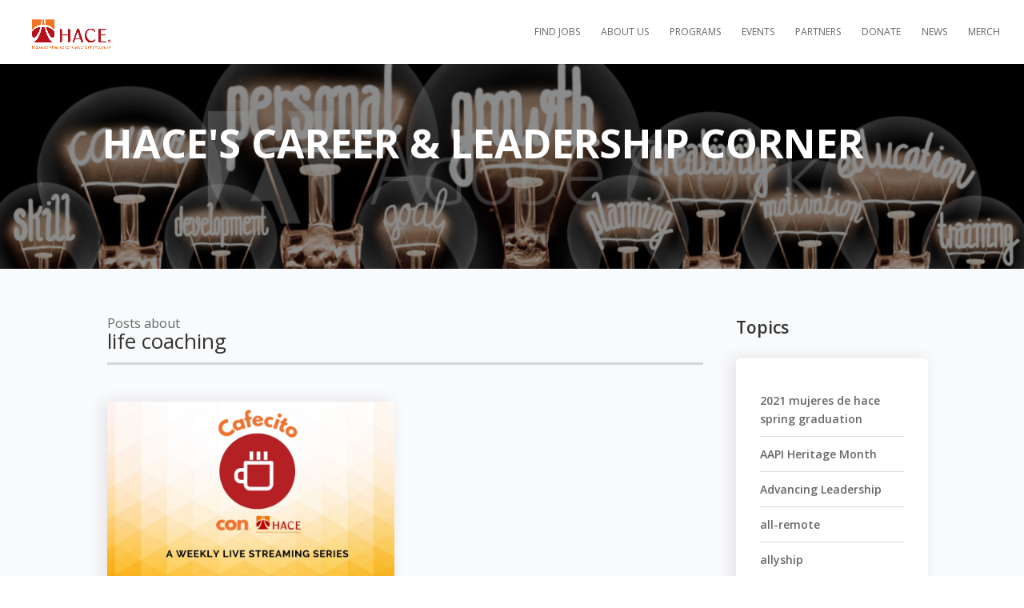

--- FILE ---
content_type: text/html; charset=UTF-8
request_url: https://info.haceonline.org/tag/life-coaching
body_size: 6825
content:
<!doctype html><html lang="en"><head>
    <meta charset="utf-8">
    <title>HACE Insights | life coaching</title>
    <link rel="shortcut icon" href="https://info.haceonline.org/hubfs/HACE%20Profile%20Logo-2.jpg">
    <meta name="description" content="life coaching | Enhance your career, get hired and become a leader with the help of HACE! ">
    
    
    
    
    
    
    <meta name="viewport" content="width=device-width, initial-scale=1">

    <script src="/hs/hsstatic/jquery-libs/static-1.4/jquery/jquery-1.11.2.js"></script>
<script>hsjQuery = window['jQuery'];</script>
    <meta property="og:description" content="life coaching | Enhance your career, get hired and become a leader with the help of HACE! ">
    <meta property="og:title" content="HACE Insights | life coaching">
    <meta name="twitter:description" content="life coaching | Enhance your career, get hired and become a leader with the help of HACE! ">
    <meta name="twitter:title" content="HACE Insights | life coaching">

    

    
    <style>
a.cta_button{-moz-box-sizing:content-box !important;-webkit-box-sizing:content-box !important;box-sizing:content-box !important;vertical-align:middle}.hs-breadcrumb-menu{list-style-type:none;margin:0px 0px 0px 0px;padding:0px 0px 0px 0px}.hs-breadcrumb-menu-item{float:left;padding:10px 0px 10px 10px}.hs-breadcrumb-menu-divider:before{content:'›';padding-left:10px}.hs-featured-image-link{border:0}.hs-featured-image{float:right;margin:0 0 20px 20px;max-width:50%}@media (max-width: 568px){.hs-featured-image{float:none;margin:0;width:100%;max-width:100%}}.hs-screen-reader-text{clip:rect(1px, 1px, 1px, 1px);height:1px;overflow:hidden;position:absolute !important;width:1px}
</style>

<link rel="stylesheet" href="https://info.haceonline.org/hubfs/hub_generated/template_assets/1/47783575599/1741275320900/template_layout.min.css">
<link rel="stylesheet" href="https://info.haceonline.org/hubfs/hub_generated/template_assets/1/47783611242/1741275321908/template_main.min.css">
<link rel="stylesheet" href="https://fonts.googleapis.com/css?family=Open+Sans:300,300italic,regular,italic,600,600italic,700,700italic,800,800italic&amp;subset=latin,latin-ext&amp;display=swap">
<link rel="stylesheet" href="https://info.haceonline.org/hubfs/hub_generated/template_assets/1/47784029814/1741275326489/template_theme-overrides.min.css">
<link rel="stylesheet" href="https://info.haceonline.org/hubfs/hub_generated/module_assets/1/47865497730/1741301716693/module_Blog_Banner.min.css">
<link rel="stylesheet" href="/hs/hsstatic/AsyncSupport/static-1.501/sass/rss_post_listing.css">
    

    
<!--  Added by GoogleAnalytics4 integration -->
<script>
var _hsp = window._hsp = window._hsp || [];
window.dataLayer = window.dataLayer || [];
function gtag(){dataLayer.push(arguments);}

var useGoogleConsentModeV2 = true;
var waitForUpdateMillis = 1000;


if (!window._hsGoogleConsentRunOnce) {
  window._hsGoogleConsentRunOnce = true;

  gtag('consent', 'default', {
    'ad_storage': 'denied',
    'analytics_storage': 'denied',
    'ad_user_data': 'denied',
    'ad_personalization': 'denied',
    'wait_for_update': waitForUpdateMillis
  });

  if (useGoogleConsentModeV2) {
    _hsp.push(['useGoogleConsentModeV2'])
  } else {
    _hsp.push(['addPrivacyConsentListener', function(consent){
      var hasAnalyticsConsent = consent && (consent.allowed || (consent.categories && consent.categories.analytics));
      var hasAdsConsent = consent && (consent.allowed || (consent.categories && consent.categories.advertisement));

      gtag('consent', 'update', {
        'ad_storage': hasAdsConsent ? 'granted' : 'denied',
        'analytics_storage': hasAnalyticsConsent ? 'granted' : 'denied',
        'ad_user_data': hasAdsConsent ? 'granted' : 'denied',
        'ad_personalization': hasAdsConsent ? 'granted' : 'denied'
      });
    }]);
  }
}

gtag('js', new Date());
gtag('set', 'developer_id.dZTQ1Zm', true);
gtag('config', 'G-84KESWPW9E');
</script>
<script async src="https://www.googletagmanager.com/gtag/js?id=G-84KESWPW9E"></script>

<!-- /Added by GoogleAnalytics4 integration -->




<meta property="og:type" content="blog">
<meta name="twitter:card" content="summary">
<meta name="twitter:domain" content="info.haceonline.org">
<link rel="alternate" type="application/rss+xml" href="https://info.haceonline.org/rss.xml">
<script src="//platform.linkedin.com/in.js" type="text/javascript">
    lang: en_US
</script>

<meta http-equiv="content-language" content="en">




    

  <meta name="generator" content="HubSpot"></head>
  <body>
    <div class="body-wrapper   hs-blog-id-48400534896 hs-blog-listing">
      
      <div data-global-resource-path="HACE_May2021/templates/partials/header.html"><div class="header-group-wrapper">
<header class="header">
  <div class="header__container clearfix">
    <div class="header-logo">
      <div id="hs_cos_wrapper_header_logo" class="hs_cos_wrapper hs_cos_wrapper_widget hs_cos_wrapper_type_module widget-type-logo" style="" data-hs-cos-general-type="widget" data-hs-cos-type="module">
  






















  
  <span id="hs_cos_wrapper_header_logo_hs_logo_widget" class="hs_cos_wrapper hs_cos_wrapper_widget hs_cos_wrapper_type_logo" style="" data-hs-cos-general-type="widget" data-hs-cos-type="logo"><a href="https://www.haceonline.org/" id="hs-link-header_logo_hs_logo_widget" style="border-width:0px;border:0px;"><img src="https://info.haceonline.org/hs-fs/hubfs/HACE%20logo-Main%5B1%5D-Dec-02-2023-12-13-11-6287-AM.png?width=3249&amp;height=1403&amp;name=HACE%20logo-Main%5B1%5D-Dec-02-2023-12-13-11-6287-AM.png" class="hs-image-widget " height="1403" style="height: auto;width:3249px;border-width:0px;border:0px;" width="3249" alt="HACE logo-Main[1]-Dec-02-2023-12-13-11-6287-AM" title="HACE logo-Main[1]-Dec-02-2023-12-13-11-6287-AM" srcset="https://info.haceonline.org/hs-fs/hubfs/HACE%20logo-Main%5B1%5D-Dec-02-2023-12-13-11-6287-AM.png?width=1625&amp;height=702&amp;name=HACE%20logo-Main%5B1%5D-Dec-02-2023-12-13-11-6287-AM.png 1625w, https://info.haceonline.org/hs-fs/hubfs/HACE%20logo-Main%5B1%5D-Dec-02-2023-12-13-11-6287-AM.png?width=3249&amp;height=1403&amp;name=HACE%20logo-Main%5B1%5D-Dec-02-2023-12-13-11-6287-AM.png 3249w, https://info.haceonline.org/hs-fs/hubfs/HACE%20logo-Main%5B1%5D-Dec-02-2023-12-13-11-6287-AM.png?width=4874&amp;height=2105&amp;name=HACE%20logo-Main%5B1%5D-Dec-02-2023-12-13-11-6287-AM.png 4874w, https://info.haceonline.org/hs-fs/hubfs/HACE%20logo-Main%5B1%5D-Dec-02-2023-12-13-11-6287-AM.png?width=6498&amp;height=2806&amp;name=HACE%20logo-Main%5B1%5D-Dec-02-2023-12-13-11-6287-AM.png 6498w, https://info.haceonline.org/hs-fs/hubfs/HACE%20logo-Main%5B1%5D-Dec-02-2023-12-13-11-6287-AM.png?width=8123&amp;height=3508&amp;name=HACE%20logo-Main%5B1%5D-Dec-02-2023-12-13-11-6287-AM.png 8123w, https://info.haceonline.org/hs-fs/hubfs/HACE%20logo-Main%5B1%5D-Dec-02-2023-12-13-11-6287-AM.png?width=9747&amp;height=4209&amp;name=HACE%20logo-Main%5B1%5D-Dec-02-2023-12-13-11-6287-AM.png 9747w" sizes="(max-width: 3249px) 100vw, 3249px"></a></span>
</div>
    </div>
    <div class="header-primary-menu">
      <div id="hs_cos_wrapper_header_menu" class="hs_cos_wrapper hs_cos_wrapper_widget hs_cos_wrapper_type_module widget-type-menu" style="" data-hs-cos-general-type="widget" data-hs-cos-type="module">
<span id="hs_cos_wrapper_header_menu_" class="hs_cos_wrapper hs_cos_wrapper_widget hs_cos_wrapper_type_menu" style="" data-hs-cos-general-type="widget" data-hs-cos-type="menu"><div id="hs_menu_wrapper_header_menu_" class="hs-menu-wrapper active-branch flyouts hs-menu-flow-horizontal" role="navigation" data-sitemap-name="default" data-menu-id="47790638434" aria-label="Navigation Menu">
 <ul role="menu">
  <li class="hs-menu-item hs-menu-depth-1" role="none"><a href="https://jobs.haceonline.org/" role="menuitem">Find Jobs</a></li>
  <li class="hs-menu-item hs-menu-depth-1" role="none"><a href="https://www.haceonline.org/about-hace/" role="menuitem">About Us</a></li>
  <li class="hs-menu-item hs-menu-depth-1" role="none"><a href="https://www.haceonline.org/leadership-programs/" role="menuitem">Programs</a></li>
  <li class="hs-menu-item hs-menu-depth-1" role="none"><a href="https://www.haceonline.org/hace-events/" role="menuitem">Events</a></li>
  <li class="hs-menu-item hs-menu-depth-1" role="none"><a href="https://haceonline.org/hace-partners/" role="menuitem">Partners</a></li>
  <li class="hs-menu-item hs-menu-depth-1" role="none"><a href="https://www.haceonline.org/donate-to-hace/" role="menuitem">Donate</a></li>
  <li class="hs-menu-item hs-menu-depth-1" role="none"><a href="https://info.haceonline.org/" role="menuitem">News</a></li>
  <li class="hs-menu-item hs-menu-depth-1" role="none"><a href="https://merch.undergroundshirts.com/collections/hace-store" role="menuitem">Merch</a></li>
 </ul>
</div></span></div>   
      
      <div class="mobile-wrapper">
				<div class="mobile-trigger">
					<span class="mobile-toggle"></span>
				</div>
			</div>
      
    </div>
  </div>
</header> 
</div></div>
      

      

<div id="hs_cos_wrapper_Banner-post" class="hs_cos_wrapper hs_cos_wrapper_widget hs_cos_wrapper_type_module" style="" data-hs-cos-general-type="widget" data-hs-cos-type="module">
<div class="banner-wrapper" style="background-image:url(https://info.haceonline.org/hubfs/AdobeStock_308727482_Preview.jpeg)">
<div class="banner-content-wrapper">
  <div class="page-center">
    <div class="banner-heading">
      <h1>HACE's Career &amp; Leadership Corner</h1>
    </div>
  </div>
</div>
</div>

</div>

<div class="content-wrapper container-fluid">
	<div class="row-fluid">
		<div class="blog-index sidebar span9">
			
			<div class="blog-index__tag-header">
				<div class="blog-index__tag-subtitle">Posts about</div>
				<h1 class="blog-index__tag-heading">life coaching</h1>
			</div>
			
			
			<div class="blog-index__post blog-index__post--small" id="cafecitoconhace:armandosepulveda">
				
				<div class="blog-index__post-inner-card">
					
					<a class="blog-index__post-image blog-index__post-image--small" style="background-image: url('https://info.haceonline.org/hubfs/HACE%20Blog%20Image%20Template%20%282%29-2.png')" ; href="https://info.haceonline.org/cafecito-con-hace-armando-sepulveda">
					</a>
					
					<div class="blog-index__post-content  blog-index__post-content--small">
						
						<div class="blog-post__tags">
							
							<a class="blog-post__tag-link" href="https://info.haceonline.org/tag/cafecito-con-hace">Cafecito con HACE</a>,
							
							<a class="blog-post__tag-link" href="https://info.haceonline.org/tag/hispanic">hispanic</a>,
							
							<a class="blog-post__tag-link" href="https://info.haceonline.org/tag/latinx-professionals">latinx professionals</a>,
							
							<a class="blog-post__tag-link" href="https://info.haceonline.org/tag/career-coaching">career coaching</a>,
							
							<a class="blog-post__tag-link" href="https://info.haceonline.org/tag/my-career-my-way">My Career, My Way</a>,
							
							<a class="blog-post__tag-link" href="https://info.haceonline.org/tag/life-coaching">life coaching</a>,
							
							<a class="blog-post__tag-link" href="https://info.haceonline.org/tag/career-coaching-program">career coaching program</a>
							
						</div>
						
						<h2><a href="https://info.haceonline.org/cafecito-con-hace-armando-sepulveda">Cafecito con HACE: Armando Sepulveda</a></h2>
						“Are you currently working towards being the best version of yourself?”
						<div class="blog-post__meta-section">
							<div class="blog-post__read-minutes">
								
								
								
								
								
								1 minute read
								
							</div>
							<div class="blog-post__read-more">
								<a href="https://info.haceonline.org/cafecito-con-hace-armando-sepulveda">Read More<span class="read-more__arrow"><span id="hs_cos_wrapper_" class="hs_cos_wrapper hs_cos_wrapper_widget hs_cos_wrapper_type_icon" style="" data-hs-cos-general-type="widget" data-hs-cos-type="icon"><svg version="1.0" xmlns="http://www.w3.org/2000/svg" viewbox="0 0 448 512" aria-hidden="true"><g id="long-arrow-alt-right1_layer"><path d="M313.941 216H12c-6.627 0-12 5.373-12 12v56c0 6.627 5.373 12 12 12h301.941v46.059c0 21.382 25.851 32.09 40.971 16.971l86.059-86.059c9.373-9.373 9.373-24.569 0-33.941l-86.059-86.059c-15.119-15.119-40.971-4.411-40.971 16.971V216z" /></g></svg></span></span>
								</a>
							</div>
						</div>
					</div>
				</div>
				
			</div>
			
		</div>
		<div class="blog-sidebar span3">
			<div class="blog-sidebar-topic-filter">
				<div id="hs_cos_wrapper_post_filter" class="hs_cos_wrapper hs_cos_wrapper_widget hs_cos_wrapper_type_module widget-type-post_filter" style="" data-hs-cos-general-type="widget" data-hs-cos-type="module">


  



  




<span id="hs_cos_wrapper_post_filter_" class="hs_cos_wrapper hs_cos_wrapper_widget hs_cos_wrapper_type_post_filter" style="" data-hs-cos-general-type="widget" data-hs-cos-type="post_filter"><div class="block">
  <h3>Topics</h3>
  <div class="widget-module">
    <ul>
      
        <li>
          <a href="https://info.haceonline.org/tag/2021-mujeres-de-hace-spring-graduation">2021 mujeres de hace spring graduation <span class="filter-link-count" dir="ltr">(1)</span></a>
        </li>
      
        <li>
          <a href="https://info.haceonline.org/tag/aapi-heritage-month">AAPI Heritage Month <span class="filter-link-count" dir="ltr">(1)</span></a>
        </li>
      
        <li>
          <a href="https://info.haceonline.org/tag/advancing-leadership">Advancing Leadership <span class="filter-link-count" dir="ltr">(1)</span></a>
        </li>
      
        <li>
          <a href="https://info.haceonline.org/tag/all-remote">all-remote <span class="filter-link-count" dir="ltr">(1)</span></a>
        </li>
      
        <li>
          <a href="https://info.haceonline.org/tag/allyship">allyship <span class="filter-link-count" dir="ltr">(1)</span></a>
        </li>
      
        <li style="display:none;">
          <a href="https://info.haceonline.org/tag/alza-leadership-program">ALZA Leadership Program <span class="filter-link-count" dir="ltr">(1)</span></a>
        </li>
      
        <li style="display:none;">
          <a href="https://info.haceonline.org/tag/artificial-intelligence">Artificial Intelligence <span class="filter-link-count" dir="ltr">(1)</span></a>
        </li>
      
        <li style="display:none;">
          <a href="https://info.haceonline.org/tag/authentic-leadership">Authentic Leadership <span class="filter-link-count" dir="ltr">(3)</span></a>
        </li>
      
        <li style="display:none;">
          <a href="https://info.haceonline.org/tag/brg">BRG <span class="filter-link-count" dir="ltr">(1)</span></a>
        </li>
      
        <li style="display:none;">
          <a href="https://info.haceonline.org/tag/business-resource-groups">Business Resource Groups <span class="filter-link-count" dir="ltr">(1)</span></a>
        </li>
      
        <li style="display:none;">
          <a href="https://info.haceonline.org/tag/cafecito-con-hace">Cafecito con HACE <span class="filter-link-count" dir="ltr">(15)</span></a>
        </li>
      
        <li style="display:none;">
          <a href="https://info.haceonline.org/tag/career">Career <span class="filter-link-count" dir="ltr">(1)</span></a>
        </li>
      
        <li style="display:none;">
          <a href="https://info.haceonline.org/tag/career-coaching">career coaching <span class="filter-link-count" dir="ltr">(5)</span></a>
        </li>
      
        <li style="display:none;">
          <a href="https://info.haceonline.org/tag/career-coaching-program">career coaching program <span class="filter-link-count" dir="ltr">(2)</span></a>
        </li>
      
        <li style="display:none;">
          <a href="https://info.haceonline.org/tag/career-development">Career Development <span class="filter-link-count" dir="ltr">(1)</span></a>
        </li>
      
        <li style="display:none;">
          <a href="https://info.haceonline.org/tag/career-networking">career networking <span class="filter-link-count" dir="ltr">(3)</span></a>
        </li>
      
        <li style="display:none;">
          <a href="https://info.haceonline.org/tag/career-tips">career tips <span class="filter-link-count" dir="ltr">(1)</span></a>
        </li>
      
        <li style="display:none;">
          <a href="https://info.haceonline.org/tag/career-transformation">career transformation <span class="filter-link-count" dir="ltr">(6)</span></a>
        </li>
      
        <li style="display:none;">
          <a href="https://info.haceonline.org/tag/career-transition">career transition <span class="filter-link-count" dir="ltr">(1)</span></a>
        </li>
      
        <li style="display:none;">
          <a href="https://info.haceonline.org/tag/changing-careers">changing careers <span class="filter-link-count" dir="ltr">(2)</span></a>
        </li>
      
        <li style="display:none;">
          <a href="https://info.haceonline.org/tag/college-graduate">college graduate <span class="filter-link-count" dir="ltr">(1)</span></a>
        </li>
      
        <li style="display:none;">
          <a href="https://info.haceonline.org/tag/college-graduate-resources">college graduate resources <span class="filter-link-count" dir="ltr">(2)</span></a>
        </li>
      
        <li style="display:none;">
          <a href="https://info.haceonline.org/tag/college-to-career">College to Career <span class="filter-link-count" dir="ltr">(1)</span></a>
        </li>
      
        <li style="display:none;">
          <a href="https://info.haceonline.org/tag/communication">communication <span class="filter-link-count" dir="ltr">(1)</span></a>
        </li>
      
        <li style="display:none;">
          <a href="https://info.haceonline.org/tag/communication-tips">communication tips <span class="filter-link-count" dir="ltr">(1)</span></a>
        </li>
      
        <li style="display:none;">
          <a href="https://info.haceonline.org/tag/dei">DEI <span class="filter-link-count" dir="ltr">(4)</span></a>
        </li>
      
        <li style="display:none;">
          <a href="https://info.haceonline.org/tag/dei-best-practices">DEI Best Practices <span class="filter-link-count" dir="ltr">(4)</span></a>
        </li>
      
        <li style="display:none;">
          <a href="https://info.haceonline.org/tag/diversity">Diversity <span class="filter-link-count" dir="ltr">(4)</span></a>
        </li>
      
        <li style="display:none;">
          <a href="https://info.haceonline.org/tag/ellie-nieves">Ellie Nieves <span class="filter-link-count" dir="ltr">(1)</span></a>
        </li>
      
        <li style="display:none;">
          <a href="https://info.haceonline.org/tag/emerging-latino-leadership-program">emerging latino leadership program <span class="filter-link-count" dir="ltr">(1)</span></a>
        </li>
      
        <li style="display:none;">
          <a href="https://info.haceonline.org/tag/employee-resource-groups">Employee Resource Groups <span class="filter-link-count" dir="ltr">(1)</span></a>
        </li>
      
        <li style="display:none;">
          <a href="https://info.haceonline.org/tag/equity">Equity <span class="filter-link-count" dir="ltr">(2)</span></a>
        </li>
      
        <li style="display:none;">
          <a href="https://info.haceonline.org/tag/equity-and-inclusion">Equity and Inclusion <span class="filter-link-count" dir="ltr">(2)</span></a>
        </li>
      
        <li style="display:none;">
          <a href="https://info.haceonline.org/tag/erg">ERG <span class="filter-link-count" dir="ltr">(1)</span></a>
        </li>
      
        <li style="display:none;">
          <a href="https://info.haceonline.org/tag/erg-resource">ERG Resource <span class="filter-link-count" dir="ltr">(1)</span></a>
        </li>
      
        <li style="display:none;">
          <a href="https://info.haceonline.org/tag/executive-leadership-event">executive leadership event <span class="filter-link-count" dir="ltr">(1)</span></a>
        </li>
      
        <li style="display:none;">
          <a href="https://info.haceonline.org/tag/first-generation">first generation <span class="filter-link-count" dir="ltr">(2)</span></a>
        </li>
      
        <li style="display:none;">
          <a href="https://info.haceonline.org/tag/flexwork">flexwork <span class="filter-link-count" dir="ltr">(1)</span></a>
        </li>
      
        <li style="display:none;">
          <a href="https://info.haceonline.org/tag/fundraising">fundraising <span class="filter-link-count" dir="ltr">(1)</span></a>
        </li>
      
        <li style="display:none;">
          <a href="https://info.haceonline.org/tag/future">future <span class="filter-link-count" dir="ltr">(2)</span></a>
        </li>
      
        <li style="display:none;">
          <a href="https://info.haceonline.org/tag/giovanna-gonzalez">Giovanna Gonzalez <span class="filter-link-count" dir="ltr">(1)</span></a>
        </li>
      
        <li style="display:none;">
          <a href="https://info.haceonline.org/tag/graduation-goals">graduation goals <span class="filter-link-count" dir="ltr">(1)</span></a>
        </li>
      
        <li style="display:none;">
          <a href="https://info.haceonline.org/tag/hace-2022">HACE 2022 <span class="filter-link-count" dir="ltr">(1)</span></a>
        </li>
      
        <li style="display:none;">
          <a href="https://info.haceonline.org/tag/hace-events">hace events <span class="filter-link-count" dir="ltr">(1)</span></a>
        </li>
      
        <li style="display:none;">
          <a href="https://info.haceonline.org/tag/haces-career-center">HACE's Career Center <span class="filter-link-count" dir="ltr">(1)</span></a>
        </li>
      
        <li style="display:none;">
          <a href="https://info.haceonline.org/tag/haces-recruitment-series">HACE's Recruitment Series <span class="filter-link-count" dir="ltr">(1)</span></a>
        </li>
      
        <li style="display:none;">
          <a href="https://info.haceonline.org/tag/hispanic">hispanic <span class="filter-link-count" dir="ltr">(18)</span></a>
        </li>
      
        <li style="display:none;">
          <a href="https://info.haceonline.org/tag/hispanic-heritage-month">Hispanic Heritage Month <span class="filter-link-count" dir="ltr">(5)</span></a>
        </li>
      
        <li style="display:none;">
          <a href="https://info.haceonline.org/tag/holiday-fundraising-event">Holiday Fundraising Event <span class="filter-link-count" dir="ltr">(1)</span></a>
        </li>
      
        <li style="display:none;">
          <a href="https://info.haceonline.org/tag/hybrid">hybrid <span class="filter-link-count" dir="ltr">(1)</span></a>
        </li>
      
        <li style="display:none;">
          <a href="https://info.haceonline.org/tag/inclusion">Inclusion <span class="filter-link-count" dir="ltr">(2)</span></a>
        </li>
      
        <li style="display:none;">
          <a href="https://info.haceonline.org/tag/inclusive-leadership">Inclusive Leadership <span class="filter-link-count" dir="ltr">(1)</span></a>
        </li>
      
        <li style="display:none;">
          <a href="https://info.haceonline.org/tag/intersectionality">intersectionality <span class="filter-link-count" dir="ltr">(1)</span></a>
        </li>
      
        <li style="display:none;">
          <a href="https://info.haceonline.org/tag/ivette-trevino">Ivette Trevino <span class="filter-link-count" dir="ltr">(1)</span></a>
        </li>
      
        <li style="display:none;">
          <a href="https://info.haceonline.org/tag/jobs">jobs <span class="filter-link-count" dir="ltr">(3)</span></a>
        </li>
      
        <li style="display:none;">
          <a href="https://info.haceonline.org/tag/jobs-for-recent-college-graduates">jobs for recent college graduates <span class="filter-link-count" dir="ltr">(1)</span></a>
        </li>
      
        <li style="display:none;">
          <a href="https://info.haceonline.org/tag/latina-equal-pay-day">Latina Equal Pay Day <span class="filter-link-count" dir="ltr">(2)</span></a>
        </li>
      
        <li style="display:none;">
          <a href="https://info.haceonline.org/tag/latino">latino <span class="filter-link-count" dir="ltr">(1)</span></a>
        </li>
      
        <li style="display:none;">
          <a href="https://info.haceonline.org/tag/latinx">latinx <span class="filter-link-count" dir="ltr">(16)</span></a>
        </li>
      
        <li style="display:none;">
          <a href="https://info.haceonline.org/tag/latinx-author">Latinx Author <span class="filter-link-count" dir="ltr">(1)</span></a>
        </li>
      
        <li style="display:none;">
          <a href="https://info.haceonline.org/tag/latinx-professionals">latinx professionals <span class="filter-link-count" dir="ltr">(4)</span></a>
        </li>
      
        <li style="display:none;">
          <a href="https://info.haceonline.org/tag/leadership">leadership <span class="filter-link-count" dir="ltr">(6)</span></a>
        </li>
      
        <li style="display:none;">
          <a href="https://info.haceonline.org/tag/leadership-program">leadership program <span class="filter-link-count" dir="ltr">(2)</span></a>
        </li>
      
        <li style="display:none;">
          <a href="https://info.haceonline.org/tag/letter-from-the-ceo">Letter from the CEO <span class="filter-link-count" dir="ltr">(1)</span></a>
        </li>
      
        <li style="display:none;">
          <a href="https://info.haceonline.org/tag/life-coaching">life coaching <span class="filter-link-count" dir="ltr">(1)</span></a>
        </li>
      
        <li style="display:none;">
          <a href="https://info.haceonline.org/tag/little-village-chamber-of-commerce">Little Village Chamber of Commerce <span class="filter-link-count" dir="ltr">(1)</span></a>
        </li>
      
        <li style="display:none;">
          <a href="https://info.haceonline.org/tag/member-spotlight">Member Spotlight <span class="filter-link-count" dir="ltr">(1)</span></a>
        </li>
      
        <li style="display:none;">
          <a href="https://info.haceonline.org/tag/mentorship">mentorship <span class="filter-link-count" dir="ltr">(2)</span></a>
        </li>
      
        <li style="display:none;">
          <a href="https://info.haceonline.org/tag/mujeres-de-hace">mujeres de hace <span class="filter-link-count" dir="ltr">(2)</span></a>
        </li>
      
        <li style="display:none;">
          <a href="https://info.haceonline.org/tag/multicultural-leadership-program">Multicultural Leadership Program <span class="filter-link-count" dir="ltr">(1)</span></a>
        </li>
      
        <li style="display:none;">
          <a href="https://info.haceonline.org/tag/my-career-my-way">My Career, My Way <span class="filter-link-count" dir="ltr">(8)</span></a>
        </li>
      
        <li style="display:none;">
          <a href="https://info.haceonline.org/tag/negotiation">Negotiation <span class="filter-link-count" dir="ltr">(1)</span></a>
        </li>
      
        <li style="display:none;">
          <a href="https://info.haceonline.org/tag/networking">Networking <span class="filter-link-count" dir="ltr">(2)</span></a>
        </li>
      
        <li style="display:none;">
          <a href="https://info.haceonline.org/tag/new-career-paths">new career paths <span class="filter-link-count" dir="ltr">(2)</span></a>
        </li>
      
        <li style="display:none;">
          <a href="https://info.haceonline.org/tag/pandemic">pandemic <span class="filter-link-count" dir="ltr">(3)</span></a>
        </li>
      
        <li style="display:none;">
          <a href="https://info.haceonline.org/tag/pandemic-workplace-changes">pandemic workplace changes <span class="filter-link-count" dir="ltr">(2)</span></a>
        </li>
      
        <li style="display:none;">
          <a href="https://info.haceonline.org/tag/partnerships">partnerships <span class="filter-link-count" dir="ltr">(1)</span></a>
        </li>
      
        <li style="display:none;">
          <a href="https://info.haceonline.org/tag/patricia-mota">patricia mota <span class="filter-link-count" dir="ltr">(8)</span></a>
        </li>
      
        <li style="display:none;">
          <a href="https://info.haceonline.org/tag/personal-branding">Personal Branding <span class="filter-link-count" dir="ltr">(1)</span></a>
        </li>
      
        <li style="display:none;">
          <a href="https://info.haceonline.org/tag/post-graduation-career">post-graduation career <span class="filter-link-count" dir="ltr">(1)</span></a>
        </li>
      
        <li style="display:none;">
          <a href="https://info.haceonline.org/tag/post-graduation-plans">post-graduation plans <span class="filter-link-count" dir="ltr">(1)</span></a>
        </li>
      
        <li style="display:none;">
          <a href="https://info.haceonline.org/tag/post-graduation-withdrawals">post-graduation withdrawals <span class="filter-link-count" dir="ltr">(1)</span></a>
        </li>
      
        <li style="display:none;">
          <a href="https://info.haceonline.org/tag/press-release">Press Release <span class="filter-link-count" dir="ltr">(2)</span></a>
        </li>
      
        <li style="display:none;">
          <a href="https://info.haceonline.org/tag/resources">Resources <span class="filter-link-count" dir="ltr">(1)</span></a>
        </li>
      
        <li style="display:none;">
          <a href="https://info.haceonline.org/tag/self-care">Self-Care <span class="filter-link-count" dir="ltr">(1)</span></a>
        </li>
      
        <li style="display:none;">
          <a href="https://info.haceonline.org/tag/social-responsibility">Social Responsibility <span class="filter-link-count" dir="ltr">(1)</span></a>
        </li>
      
        <li style="display:none;">
          <a href="https://info.haceonline.org/tag/team-building">team building <span class="filter-link-count" dir="ltr">(1)</span></a>
        </li>
      
        <li style="display:none;">
          <a href="https://info.haceonline.org/tag/the-aftermath-of-achieving-a-goal">the aftermath of achieving a goal <span class="filter-link-count" dir="ltr">(1)</span></a>
        </li>
      
        <li style="display:none;">
          <a href="https://info.haceonline.org/tag/unity">unity <span class="filter-link-count" dir="ltr">(1)</span></a>
        </li>
      
        <li style="display:none;">
          <a href="https://info.haceonline.org/tag/virtual-career-fair">virtual career fair <span class="filter-link-count" dir="ltr">(2)</span></a>
        </li>
      
        <li style="display:none;">
          <a href="https://info.haceonline.org/tag/virtual-connection">virtual connection <span class="filter-link-count" dir="ltr">(1)</span></a>
        </li>
      
        <li style="display:none;">
          <a href="https://info.haceonline.org/tag/virtual-events">virtual events <span class="filter-link-count" dir="ltr">(1)</span></a>
        </li>
      
        <li style="display:none;">
          <a href="https://info.haceonline.org/tag/virtual-graduation">virtual graduation <span class="filter-link-count" dir="ltr">(1)</span></a>
        </li>
      
        <li style="display:none;">
          <a href="https://info.haceonline.org/tag/womens-equal-pay-day">Women's Equal Pay Day <span class="filter-link-count" dir="ltr">(1)</span></a>
        </li>
      
        <li style="display:none;">
          <a href="https://info.haceonline.org/tag/womens-leadership-program">women's leadership program <span class="filter-link-count" dir="ltr">(2)</span></a>
        </li>
      
        <li style="display:none;">
          <a href="https://info.haceonline.org/tag/work-life-balance">Work-Life Balance <span class="filter-link-count" dir="ltr">(1)</span></a>
        </li>
      
        <li style="display:none;">
          <a href="https://info.haceonline.org/tag/workplace">Workplace <span class="filter-link-count" dir="ltr">(3)</span></a>
        </li>
      
        <li style="display:none;">
          <a href="https://info.haceonline.org/tag/workplace-connections">workplace connections <span class="filter-link-count" dir="ltr">(2)</span></a>
        </li>
      
        <li style="display:none;">
          <a href="https://info.haceonline.org/tag/workplace-transition-tips">workplace transition tips <span class="filter-link-count" dir="ltr">(1)</span></a>
        </li>
      
        <li style="display:none;">
          <a href="https://info.haceonline.org/tag/yemi-akisanya">Yemi Akisanya <span class="filter-link-count" dir="ltr">(1)</span></a>
        </li>
      
    </ul>
    
      <a class="filter-expand-link" href="#">see all topics</a>
    
  </div>
</div>
</span></div>
			</div>
			<div class="blog-sidebar-post-listing">
				<div id="hs_cos_wrapper_post_listing" class="hs_cos_wrapper hs_cos_wrapper_widget hs_cos_wrapper_type_module widget-type-post_listing" style="" data-hs-cos-general-type="widget" data-hs-cos-type="module">
  


<span id="hs_cos_wrapper_post_listing_" class="hs_cos_wrapper hs_cos_wrapper_widget hs_cos_wrapper_type_post_listing" style="" data-hs-cos-general-type="widget" data-hs-cos-type="post_listing"><div class="block">
  <h3>Top Posts</h3>
  <div class="widget-module">
    <ul class="hs-hash-1274127417-1767422953210">
    </ul>
  </div>
</div>
</span></div>
			</div>
		</div>
		
	</div>
</div>
<div class="blog__subscription-block">
	<div class="subscription-form">
		<div id="hs_cos_wrapper_blog_subscribe" class="hs_cos_wrapper hs_cos_wrapper_widget hs_cos_wrapper_type_module widget-type-blog_subscribe" style="" data-hs-cos-general-type="widget" data-hs-cos-type="module">


<span id="hs_cos_wrapper_blog_subscribe_blog_subscribe" class="hs_cos_wrapper hs_cos_wrapper_widget hs_cos_wrapper_type_blog_subscribe" style="" data-hs-cos-general-type="widget" data-hs-cos-type="blog_subscribe"></span></div>
	</div>
</div>


      
      <div data-global-resource-path="HACE_May2021/templates/partials/footer.html"><div class="footer-group-wrapper">
  <footer class="footer">
    <div class="container-wrapper">
      <div class="top-footer-wrapper title">
        <div class="footer__container clearfix">
          <div class="logo-menu-section">
            <div class="footer-logo">
              <div id="hs_cos_wrapper_footer_logo" class="hs_cos_wrapper hs_cos_wrapper_widget hs_cos_wrapper_type_module widget-type-linked_image" style="" data-hs-cos-general-type="widget" data-hs-cos-type="module">
    






  



<span id="hs_cos_wrapper_footer_logo_" class="hs_cos_wrapper hs_cos_wrapper_widget hs_cos_wrapper_type_linked_image" style="" data-hs-cos-general-type="widget" data-hs-cos-type="linked_image"><img src="https://info.haceonline.org/hs-fs/hubfs/raw_assets/public/HACE_May2021/images/HACE-Transparent-Wht.png?width=832&amp;name=HACE-Transparent-Wht.png" class="hs-image-widget " style="width:832px;border-width:0px;border:0px;" width="832" alt="HACE-Transparent-Wht" title="HACE-Transparent-Wht" srcset="https://info.haceonline.org/hs-fs/hubfs/raw_assets/public/HACE_May2021/images/HACE-Transparent-Wht.png?width=416&amp;name=HACE-Transparent-Wht.png 416w, https://info.haceonline.org/hs-fs/hubfs/raw_assets/public/HACE_May2021/images/HACE-Transparent-Wht.png?width=832&amp;name=HACE-Transparent-Wht.png 832w, https://info.haceonline.org/hs-fs/hubfs/raw_assets/public/HACE_May2021/images/HACE-Transparent-Wht.png?width=1248&amp;name=HACE-Transparent-Wht.png 1248w, https://info.haceonline.org/hs-fs/hubfs/raw_assets/public/HACE_May2021/images/HACE-Transparent-Wht.png?width=1664&amp;name=HACE-Transparent-Wht.png 1664w, https://info.haceonline.org/hs-fs/hubfs/raw_assets/public/HACE_May2021/images/HACE-Transparent-Wht.png?width=2080&amp;name=HACE-Transparent-Wht.png 2080w, https://info.haceonline.org/hs-fs/hubfs/raw_assets/public/HACE_May2021/images/HACE-Transparent-Wht.png?width=2496&amp;name=HACE-Transparent-Wht.png 2496w" sizes="(max-width: 832px) 100vw, 832px"></span></div>
            </div>
            <div class="menu-wrapper">
              <div id="hs_cos_wrapper_footer_menu" class="hs_cos_wrapper hs_cos_wrapper_widget hs_cos_wrapper_type_module widget-type-menu" style="" data-hs-cos-general-type="widget" data-hs-cos-type="module">
<span id="hs_cos_wrapper_footer_menu_" class="hs_cos_wrapper hs_cos_wrapper_widget hs_cos_wrapper_type_menu" style="" data-hs-cos-general-type="widget" data-hs-cos-type="menu"><div id="hs_menu_wrapper_footer_menu_" class="hs-menu-wrapper active-branch flyouts hs-menu-flow-horizontal" role="navigation" data-sitemap-name="default" data-menu-id="47792245037" aria-label="Navigation Menu">
 <ul role="menu">
  <li class="hs-menu-item hs-menu-depth-1" role="none"><a href="https://www.haceonline.org/about-hace/" role="menuitem">About Us</a></li>
  <li class="hs-menu-item hs-menu-depth-1" role="none"><a href="https://www.haceonline.org/meet-our-team/" role="menuitem">Meet the team</a></li>
  <li class="hs-menu-item hs-menu-depth-1" role="none"><a href="https://www.haceonline.org/privacy-policy/" role="menuitem">Privacy Policy</a></li>
 </ul>
</div></span></div>
            </div>
          </div>
          <div class="footer-social-section">
            <div id="hs_cos_wrapper_foter_follow_us_title" class="hs_cos_wrapper hs_cos_wrapper_widget hs_cos_wrapper_type_module widget-type-rich_text" style="" data-hs-cos-general-type="widget" data-hs-cos-type="module"><span id="hs_cos_wrapper_foter_follow_us_title_" class="hs_cos_wrapper hs_cos_wrapper_widget hs_cos_wrapper_type_rich_text" style="" data-hs-cos-general-type="widget" data-hs-cos-type="rich_text"><h2>FOLLOW US</h2></span></div>
             <div id="hs_cos_wrapper_footer_social_links" class="hs_cos_wrapper hs_cos_wrapper_widget hs_cos_wrapper_type_module widget-type-menu" style="" data-hs-cos-general-type="widget" data-hs-cos-type="module">
<span id="hs_cos_wrapper_footer_social_links_" class="hs_cos_wrapper hs_cos_wrapper_widget hs_cos_wrapper_type_menu" style="" data-hs-cos-general-type="widget" data-hs-cos-type="menu"><div id="hs_menu_wrapper_footer_social_links_" class="hs-menu-wrapper active-branch flyouts hs-menu-flow-horizontal" role="navigation" data-sitemap-name="default" data-menu-id="47913155408" aria-label="Navigation Menu">
 <ul role="menu">
  <li class="hs-menu-item hs-menu-depth-1" role="none"><a href="https://twitter.com/HACE_Online" role="menuitem" target="_blank" rel="noopener">Twitter</a></li>
  <li class="hs-menu-item hs-menu-depth-1" role="none"><a href="https://www.facebook.com/HispanicAllianceforCareerEnhancement" role="menuitem" target="_blank" rel="noopener">Facebook</a></li>
  <li class="hs-menu-item hs-menu-depth-1" role="none"><a href="https://www.linkedin.com/company/hispanic-alliance-for-career-enhancement/" role="menuitem" target="_blank" rel="noopener">LinkedIn</a></li>
  <li class="hs-menu-item hs-menu-depth-1" role="none"><a href="https://www.instagram.com/haceonline/" role="menuitem" target="_blank" rel="noopener">Instagram</a></li>
 </ul>
</div></span></div>
          </div>
          <div class="contact-section">
            <div id="hs_cos_wrapper_contact_section" class="hs_cos_wrapper hs_cos_wrapper_widget hs_cos_wrapper_type_module widget-type-rich_text" style="" data-hs-cos-general-type="widget" data-hs-cos-type="module"><span id="hs_cos_wrapper_contact_section_" class="hs_cos_wrapper hs_cos_wrapper_widget hs_cos_wrapper_type_rich_text" style="" data-hs-cos-general-type="widget" data-hs-cos-type="rich_text"><h2>CONTACT US</h2>
<p><span>P: <a href="Tel:312-435-0498">312-435-0498</a></span></p>
<p><span>E: <a href="mailto:info@haceonline.org">info@haceonline.org</a></span></p></span></div>
          </div>
          <div class="location-section">
            <div id="hs_cos_wrapper_location_section" class="hs_cos_wrapper hs_cos_wrapper_widget hs_cos_wrapper_type_module widget-type-rich_text" style="" data-hs-cos-general-type="widget" data-hs-cos-type="module"><span id="hs_cos_wrapper_location_section_" class="hs_cos_wrapper hs_cos_wrapper_widget hs_cos_wrapper_type_rich_text" style="" data-hs-cos-general-type="widget" data-hs-cos-type="rich_text"><h2>LOCATION</h2>
<p><span data-contrast="auto">HACE HEADQUARTERS</span></p>
<p><a href="https://www.google.com/maps/place/159+N+Sangamon+St,+Chicago,+IL+60607,+USA/data=!4m2!3m1!1s0x880e2cda61a1655d:0x2f4d404c924ac353?sa=X&amp;ved=2ahUKEwiyyYH7rt3vAhV9RjABHbIiDPQQ8gEwAHoECAUQAQ"><span>159 N. Sangamon&nbsp;</span><span data-ccp-props="{&quot;201341983&quot;:0,&quot;335559739&quot;:160,&quot;335559740&quot;:259}"><br></span>
<span>Chicago, IL 60607</span></a><span data-ccp-props="{&quot;201341983&quot;:0,&quot;335559739&quot;:160,&quot;335559740&quot;:259}">&nbsp;</span></p></span></div>
             
          </div>
        </div>
      </div>
      <div class="footer-copyright">
        <div class="footer__container">
          <div id="hs_cos_wrapper_footer_copyright_text" class="hs_cos_wrapper hs_cos_wrapper_widget hs_cos_wrapper_type_module widget-type-text" style="" data-hs-cos-general-type="widget" data-hs-cos-type="module"><span id="hs_cos_wrapper_footer_copyright_text_" class="hs_cos_wrapper hs_cos_wrapper_widget hs_cos_wrapper_type_text" style="" data-hs-cos-general-type="widget" data-hs-cos-type="text">COPYRIGHT © 2026 HACEONLINE.ORG, ALL RIGHTS RESERVED</span></div>
        </div>
      </div>
    </div>
  </footer>
</div>
<div class="back-to-top"></div></div>
      
    </div>
    
<!-- HubSpot performance collection script -->
<script defer src="/hs/hsstatic/content-cwv-embed/static-1.1293/embed.js"></script>
<script src="https://info.haceonline.org/hubfs/hub_generated/template_assets/1/47784044413/1741275327950/template_main.min.js"></script>
<script>
var hsVars = hsVars || {}; hsVars['language'] = 'en';
</script>

<script src="/hs/hsstatic/cos-i18n/static-1.53/bundles/project.js"></script>
<script src="/hs/hsstatic/keyboard-accessible-menu-flyouts/static-1.17/bundles/project.js"></script>
<script src="/hs/hsstatic/AsyncSupport/static-1.501/js/post_listing_asset.js"></script>
<script>
  function hsOnReadyPopulateListingFeed_1274127417_1767422953210() {
    var options = {
      'id': "1274127417-1767422953210",
      'listing_url': "/_hcms/postlisting?blogId=48400534896&maxLinks=5&listingType=popular_all_time&orderByViews=true&hs-expires=1798934400&hs-version=2&hs-signature=AJ2IBuEqxbmGZ0amqJ_YyPeFabFvBVnnDA",
      'include_featured_image': false
    };
    window.hsPopulateListingFeed(options);
  }

  if (document.readyState === "complete" ||
      (document.readyState !== "loading" && !document.documentElement.doScroll)
  ) {
    hsOnReadyPopulateListingFeed_1274127417_1767422953210();
  } else {
    document.addEventListener("DOMContentLoaded", hsOnReadyPopulateListingFeed_1274127417_1767422953210);
  }
</script>


<!-- Start of HubSpot Analytics Code -->
<script type="text/javascript">
var _hsq = _hsq || [];
_hsq.push(["setContentType", "listing-page"]);
_hsq.push(["setCanonicalUrl", "https:\/\/info.haceonline.org\/tag\/life-coaching"]);
_hsq.push(["setPageId", "48400534896"]);
_hsq.push(["setContentMetadata", {
    "contentPageId": null,
    "legacyPageId": null,
    "contentFolderId": null,
    "contentGroupId": 48400534896,
    "abTestId": null,
    "languageVariantId": null,
    "languageCode": null,
    
    
}]);
</script>

<script type="text/javascript" id="hs-script-loader" async defer src="/hs/scriptloader/5053562.js"></script>
<!-- End of HubSpot Analytics Code -->


<script type="text/javascript">
var hsVars = {
    render_id: "815e575a-e915-4a85-9225-a3ae004cc5b8",
    ticks: 1767422953113,
    page_id: 0,
    
    content_group_id: 48400534896,
    portal_id: 5053562,
    app_hs_base_url: "https://app.hubspot.com",
    cp_hs_base_url: "https://cp.hubspot.com",
    language: "en",
    analytics_page_type: "listing-page",
    scp_content_type: "",
    
    analytics_page_id: "48400534896",
    category_id: 3,
    folder_id: 0,
    is_hubspot_user: false
}
</script>


<script defer src="/hs/hsstatic/HubspotToolsMenu/static-1.432/js/index.js"></script>



<div id="fb-root"></div>
  <script>(function(d, s, id) {
  var js, fjs = d.getElementsByTagName(s)[0];
  if (d.getElementById(id)) return;
  js = d.createElement(s); js.id = id;
  js.src = "//connect.facebook.net/en_GB/sdk.js#xfbml=1&version=v3.0";
  fjs.parentNode.insertBefore(js, fjs);
 }(document, 'script', 'facebook-jssdk'));</script> <script>!function(d,s,id){var js,fjs=d.getElementsByTagName(s)[0];if(!d.getElementById(id)){js=d.createElement(s);js.id=id;js.src="https://platform.twitter.com/widgets.js";fjs.parentNode.insertBefore(js,fjs);}}(document,"script","twitter-wjs");</script>
 
  
</body></html>

--- FILE ---
content_type: text/css
request_url: https://info.haceonline.org/hubfs/hub_generated/template_assets/1/47783611242/1741275321908/template_main.min.css
body_size: 6765
content:
*,*:before,*:after{box-sizing:border-box}/*! normalize.css v8.0.1 | MIT License | github.com/necolas/normalize.css */html{line-height:1.15;-webkit-text-size-adjust:100%}body{margin:0}main{display:block}h1{font-size:2em;margin:.67em 0}hr{box-sizing:content-box;height:0;overflow:visible}pre{font-family:monospace,monospace;font-size:1em}a{background-color:transparent}abbr[title]{border-bottom:0;text-decoration:underline;text-decoration:underline dotted}b,strong{font-weight:bolder}code,kbd,samp{font-family:monospace,monospace;font-size:1em}small{font-size:80%}sub,sup{font-size:75%;line-height:0;position:relative;vertical-align:baseline}sub{bottom:-0.25em}sup{top:-0.5em}img{border-style:none}button,input,optgroup,select,textarea{font-family:inherit;font-size:100%;margin:0}button,input{overflow:hidden}button,select{text-transform:none}button,[type="button"],[type="reset"],[type="submit"]{-webkit-appearance:button}button::-moz-focus-inner,[type="button"]::-moz-focus-inner,[type="reset"]::-moz-focus-inner,[type="submit"]::-moz-focus-inner{border-style:none;padding:0}button:-moz-focusring,[type="button"]:-moz-focusring,[type="reset"]:-moz-focusring,[type="submit"]:-moz-focusring{outline:1px dotted ButtonText}fieldset{padding:.35em .75em .625em}legend{box-sizing:border-box;color:inherit;display:table;max-width:100%;padding:0;white-space:normal}progress{vertical-align:baseline}textarea{overflow:auto}[type="checkbox"],[type="radio"]{box-sizing:border-box;padding:0}[type="number"]::-webkit-inner-spin-button,[type="number"]::-webkit-outer-spin-button{height:auto}[type="search"]{-webkit-appearance:textfield;outline-offset:-2px}[type="search"]::-webkit-search-decoration{-webkit-appearance:none}::-webkit-file-upload-button{-webkit-appearance:button;font:inherit}details{display:block}summary{display:list-item}template{display:none}[hidden]{display:none}dnd-section{padding:80px 20px}.banner-area .dnd-section{padding:0}.dnd-section>.row-fluid{max-width:1200px;margin-left:auto;margin-right:auto}.dnd-section>.row-fluid{width:80%}.dnd-section .widget-type-cell{padding-left:20px;padding-right:20px}@media(max-width:767px){.dnd-section .widget-type-cell{padding-left:0px;padding-right:0px}}@font-face{font-family:'ETmodules';src:url("://f.hubspotusercontent10.net/hubfs/5053562/HACE_May2021/fonts/modules.eot") format("embedded-opentype"),url(//f.hubspotusercontent10.net/hubfs/5053562/raw_assets/public/HACE_May2021/font/modules.ttf) format("truetype"),url(//f.hubspotusercontent10.net/hubfs/5053562/raw_assets/public/HACE_May2021/font/modules.woff) format("woff");font-style:normal;font-weight:400;font-display:swap}html{font-size:14px}body{font-family:'Open Sans',Helvetica,Arial,Lucida,sans-serif,serif;font-size:1rem;color:#676767;line-height:1.7;-webkit-font-smoothing:antialiased;-moz-osx-font-smoothing:grayscale}p{margin-top:0;margin-bottom:1rem;font-family:'Open Sans',Helvetica,Arial,Lucida,sans-serif,serif}a{color:#bf0000;text-decoration:none}a:hover,a:focus{text-decoration:none}h1,h2,h3,h4,h5,h6{margin-top:0;line-height:1;font-weight:700;font-family:Open Sans,serif;color:#333;word-break:break-word}h1{font-size:2.1rem}h2{font-size:1.6rem}h3{font-size:1.25rem}h4{font-family:Helvetica,sans-serif;font-weight:normal;font-size:1.175rem}h5{font-size:1rem}h6{font-size:.9rem}strong{font-weight:700}code{vertical-align:bottom}ul,ol{margin-top:1.5rem;margin-bottom:1.5rem}ul ul,ol ul,ul ol,ol ol{margin-top:0;margin-bottom:0}blockquote{margin:20px 0 30px;padding-left:20px;quotes:none}hr{color:#ccc;background-color:#ccc;height:1px;border:0}sup,sub{position:relative;font-size:75%;line-height:0;vertical-align:baseline}sup{top:-0.5em}sub{bottom:-0.25em}:focus{outline:auto;outline-color:green}.disable-focus-styles :focus{outline:0}form{max-width:100%;font-family:Helvetica,sans-serif}.hs-button{margin:0;cursor:pointer;display:inline-block;font-weight:normal;line-height:1.1;position:relative;text-align:center;transition:all .15s linear;background-color:#494a52;border-color:#494a52;color:#fff;border-radius:6px;border-style:solid;border-width:1px;font-size:.92rem;padding:15px 53px;text-decoration:none;margin-top:10px}.hs-button:hover,.hs-button:focus{background-color:#21222a;border-color:#21222a;color:#fff}.hs-button:active{background-color:#71727a;border-color:#71727a}.input>a{margin-top:15px}.hs-form label{font-size:.83rem;color:#33475b;display:block;float:none;width:auto;font-weight:normal;text-align:left;line-height:1.2;padding-top:0;margin-bottom:4px}.hs-error-msgs label{margin-top:.5rem;color:#f2545b !important}.hs-input,#hs-pwd-widget-password{display:inline-block;width:100%;height:48px;padding:9px 10px;font-size:16px;font-weight:normal;line-height:22px;color:#33475b;background-color:#fff;border:2px solid #d1d6dc;box-sizing:border-box;-webkit-border-radius:3px;-moz-border-radius:3px;-ms-border-radius:3px;border-radius:3px}.hs-input[type=checkbox],.hs-input[type=radio]{cursor:pointer;width:auto;height:auto;padding:0;margin:3px 5px 3px 0px;line-height:normal;border:0}.hs-input[type=file]{background-color:#fff;padding:initial;border:initial;line-height:initial;box-shadow:none}.hs-input:-moz-placeholder{color:#bfbfbf}.hs-input::-webkit-input-placeholder{color:#bfbfbf}.hs-input input,.hs-input textarea{transition:border .2s linear}.hs-input:focus,#hs-pwd-widget-password:focus{outline:0;border-color:rgba(82,168,236,0.8)}textarea.hs-input{height:auto}select[multiple].hs-input{height:inherit}fieldset.form-columns-1 .hs-input:not([type=radio]):not([type=checkbox]){width:100% !important}input.hs-input.error,div.field.error input,div.field.error textarea,div.field.error .chzn-choices,textarea.hs-input.error,select.hs-input.error{border-color:#c87872}input.hs-input.error:focus,div.field.error input:focus,div.field.error textarea:focus,div.field.error .chzn-choices:focus,textarea.hs-input.error:focus,select.hs-input.error:focus{border-color:#b9554d}.actions{padding:0}.inputs-list{margin:0 0 5px;width:100%;padding-left:0}.inputs-list>li{display:block;padding:0;width:100%;padding-top:0}.inputs-list label{display:block;float:none;width:auto;padding:0;line-height:18px;text-align:left;white-space:normal;font-weight:normal}.inputs-list:first-child{padding-top:6px}.inputs-list>li+li{padding-top:2px}.inputs-list label>input,.inputs-list label>span{vertical-align:middle}ul.no-list{list-style:none}.field{margin-bottom:18px}.hs-field-desc{color:#7c98b6;margin:0px 0px 6px;font-size:14px}.hs-form-required{color:red}.hs-richtext{margin-bottom:3px;line-height:1.2;font-size:1rem;color:#676767}.hs-richtext hr{text-align:left;margin-left:0;width:91%}.grecaptcha-badge{margin:0 auto}.email-correction,.email-validation{padding-top:3px;font-size:12px}.email-correction a,.email-validation a{cursor:pointer}@media(max-width:400px),(min-device-width:320px) and (max-device-width:480px){.email-correction form .form-columns-2 .hs-form-field,.email-correction form .form-columns-3 .hs-form-field,.email-validation form .form-columns-2 .hs-form-field,.email-validation form .form-columns-3 .hs-form-field{float:none;width:100%}.email-correction form .form-columns-2 .hs-form-field .hs-input,.email-correction form .form-columns-3 .hs-form-field .hs-input,.email-validation form .form-columns-2 .hs-form-field .hs-input,.email-validation form .form-columns-3 .hs-form-field .hs-input{width:90%}.email-correction form .form-columns-2 .hs-form-field input[type=checkbox],.email-correction form .form-columns-2 .hs-form-field input[type=radio],.email-correction form .form-columns-3 .hs-form-field input[type=checkbox],.email-correction form .form-columns-3 .hs-form-field input[type=radio],.email-validation form .form-columns-2 .hs-form-field input[type=checkbox],.email-validation form .form-columns-2 .hs-form-field input[type=radio],.email-validation form .form-columns-3 .hs-form-field input[type=checkbox],.email-validation form .form-columns-3 .hs-form-field input[type=radio]{width:24px}}.hs-button,.hs-form-field input[type=text],.hs-form-field input[type=email],.hs-form-field input[type=phone],.hs-form-field input[type=number],.hs-form-field input[type=tel],.hs-form-field input[type=date],.hs-form-field textarea{-webkit-appearance:none;-moz-appearance:none}.hs-default-font-element,.hs-main-font-element{font-family:'Open Sans',Helvetica,Arial,Lucida,sans-serif,serif}.hs-menu-wrapper ul{list-style:none}.hs-menu-item a{text-decoration:none}.hs-menu-item:hover a,.hs-menu-item:focus a{text-decoration:none}table{margin-bottom:1rem;border:1px solid #dee2e6}th,td{padding:.75rem;vertical-align:top;border:1px solid #dee2e6}thead th,thead td{color:#fff;background-color:#343a40;border-color:#454d55;border-bottom-width:2px}thead th{vertical-align:bottom;border-bottom:2px solid #dee2e6}tbody+tbody{border-top:2px solid #dee2e6}header.header.lp .header-primary-menu{padding-top:80px}body.fixed-header .header.lp .header-primary-menu{padding-top:54px}header.header{line-height:23px;font-weight:500;top:0;background-color:#fff;width:100%;box-shadow:0 1px 0 rgb(0 0 0 / 10%);-moz-box-shadow:0 1px 0 rgba(0,0,0,.1);-webkit-box-shadow:0 1px 0 rgb(0 0 0 / 10%);position:relative;z-index:99999;transition:background-color .4s,color .4s,transform .4s,opacity .4s ease-in-out,-webkit-transform .4s;position:fixed}.header-group-wrapper{min-height:80px}.header__container{margin:auto;text-align:left;position:relative;width:80%;z-index:99}.header-logo{-webkit-transition:all .4s ease-in-out;transition:all .4s ease-in-out;position:absolute;height:100%;width:100%}.header-logo img{margin-top:19px;margin-left:5px;padding:0;border:0;outline:0;font-size:100%;-ms-text-size-adjust:100%;-webkit-text-size-adjust:100%;vertical-align:baseline;background:transparent;max-width:100%;width:110.17px !important;height:auto;-webkit-transition:all .4s ease-in-out;transition:all .4s ease-in-out;margin-bottom:0;max-height:54%;display:inline-block;float:none;vertical-align:middle;-webkit-transform:translateZ(0)}.header-primary-menu{font-weight:600;float:right;padding-top:27px;-webkit-transition:all .4s ease-in-out;transition:all .4s ease-in-out;padding-left:140px}@media(min-width:981px){body.fixed-header .header-logo img{margin-top:12px;margin-left:4px;width:74.38px !important}body.fixed-header .header{box-shadow:0 0px 0 rgb(0 0 0 / 10%);-moz-box-shadow:0 1px 0 rgba(0,0,0,.1);-webkit-box-shadow:0 0px 0 rgb(0 0 0 / 10%)}.header__container{width:100%;max-width:100%;padding-right:8px;padding-left:30px}body.fixed-header .header__container{box-shadow:0 0 7px rgba(0,0,0,.1) !important;-moz-box-shadow:0 0 7px rgba(0,0,0,.1) !important;-webkit-box-shadow:0 0 7px rgba(0,0,0,.1) !important}.header-primary-menu .hs-menu-wrapper>ul{margin:0;padding:0;font-weight:600;float:left}.header-primary-menu .hs-menu-wrapper>ul>li{display:inline-block;font-size:14px;padding-right:22px;position:relative;line-height:1em;word-wrap:break-word}.header-primary-menu .hs-menu-wrapper>ul>li:hover ul{display:block}.header-primary-menu .hs-menu-wrapper>ul>li>a{padding-bottom:33px;font-weight:normal;font-style:normal;text-transform:uppercase;font-size:12px;color:rgba(0,0,0,.6);text-decoration:none;display:block;position:relative;-webkit-transition:all .4s ease-in-out;transition:all .4s ease-in-out}.header-primary-menu .hs-menu-wrapper>ul>li>a:hover{opacity:.7;-webkit-transition:all .4s ease-in-out;transition:all .4s ease-in-out}.header-primary-menu .hs-menu-wrapper>ul ul{padding:0;display:none}.header-primary-menu .hs-menu-wrapper>ul ul.hs-menu-children-wrapper{position:absolute;top:100%;width:170px;background:#fff;padding:10px 10px 10px 0;text-align:left;border:1px solid rgba(0,0,0,0.1)}.header-primary-menu .hs-menu-wrapper>ul ul.hs-menu-children-wrapper>li{padding:0px 5px 22px;text-align:center}.header-primary-menu .hs-menu-wrapper>ul ul.hs-menu-children-wrapper>li>a{padding:0px 15px 15px 15px;color:#676767;font-weight:300;font-size:14px}body.fixed-header .header-primary-menu .hs-menu-wrapper>ul>li>a{padding-bottom:20px;font-size:14px}body.fixed-header .header-primary-menu{padding-top:15px}.mobile-wrapper{display:none}}@media(max-width:1280px){.header-logo img{margin-left:4px}}@media(max-width:980px){.header-primary-menu{padding-top:24px}header.header{position:relative}.header-primary-menu .hs-menu-wrapper>ul{margin:0;padding:0;position:absolute;left:0;padding:5%;background:#fff;width:100%;visibility:visible;opacity:1;display:none;z-index:9999;border-top:3px solid #bf0000;box-shadow:0 2px 5px rgb(0 0 0 / 10%);-moz-box-shadow:0 2px 5px rgba(0,0,0,.1);-webkit-box-shadow:0 2px 5px rgb(0 0 0 / 10%);top:100%;font-weight:600}body.mobile-open .header-primary-menu .hs-menu-wrapper>ul{display:block}.header-primary-menu .hs-menu-wrapper>ul>li{margin:0;padding:0;border:0;outline:0;font-size:100%;-ms-text-size-adjust:100%;-webkit-text-size-adjust:100%;vertical-align:baseline;background:transparent}.header-primary-menu .hs-menu-wrapper>ul>li>a{border-bottom:1px solid rgba(0,0,0,.03);color:#666;padding:10px 5%;display:block;font-size:14px;-webkit-transition:all .2s ease-in-out;transition:all .2s ease-in-out}.header-primary-menu .hs-menu-wrapper>ul ul{padding-left:30px;display:none}.header-primary-menu .hs-menu-wrapper>ul ul>li{width:100%;position:relative;padding:4px 8px}.header-primary-menu .hs-menu-wrapper>ul ul>li>a{color:#666;display:block;font-size:14px;-webkit-transition:all .2s ease-in-out;transition:all .2s ease-in-out}.mobile-wrapper{float:right}.mobile-wrapper .mobile-toggle{position:relative;display:block;line-height:0;padding-bottom:24px}.mobile-toggle:before{font-family:ETmodules !important;speak:none;font-style:normal;font-weight:400;-webkit-font-feature-settings:normal;font-feature-settings:normal;font-variant:normal;text-transform:none;line-height:1;-webkit-font-smoothing:antialiased;-moz-osx-font-smoothing:grayscale;text-shadow:0;direction:ltr;content:"\61";font-size:32px;position:relative;left:0;top:0;cursor:pointer;color:#bf0000}.child-trigger{position:absolute;top:31px;right:25px;width:44px;height:44px;cursor:pointer;text-align:center}.child-trigger:after,.child-trigger:before{content:"";position:absolute;top:50%;transform:translateY(-50%);background-color:#676767;width:14px;height:2px;right:0;left:0;margin:0 auto}.child-trigger:after{width:2px;height:14px}.child-trigger.menu-open:after{visibility:hidden}}@media(max-width:767px){.header-primary-menu{padding-top:24px}.child-trigger{top:22px;right:20px}}@media(max-width:470px){.child-trigger{top:13px;right:7px}.header-primary-menu .hs-menu-wrapper>ul ul{padding-left:10px}}.footer-copyright{position:relative}.footer__container{width:80%;max-width:1080px;margin:auto;position:relative;word-wrap:break-word;text-align:center}.logo-menu-section{float:left;position:relative;z-index:2;min-height:1px}.logo-menu-section .footer-logo{-webkit-animation-timing-function:linear;animation-timing-function:linear;-webkit-animation-duration:.2s;animation-duration:.2s;margin-bottom:20px !important;max-width:60%;text-align:left;margin-left:0}.footer-logo img{max-width:100%;height:auto;position:relative;vertical-align:middle}.logo-menu-section .menu-wrapper{word-wrap:break-word;-webkit-animation-timing-function:linear;animation-timing-function:linear;-webkit-animation-duration:.2s;animation-duration:.2s;text-transform:uppercase;line-height:1.2em}.logo-menu-section .menu-wrapper .hs-menu-wrapper>ul{margin:0;text-align:left;padding:0;text-transform:uppercase;line-height:1.2em;word-wrap:break-word}.logo-menu-section .menu-wrapper .hs-menu-wrapper>ul>li{padding-bottom:1em;line-height:1.2em;text-align:left}.logo-menu-section .menu-wrapper .hs-menu-wrapper>ul>li>a{color:#fff}.top-footer-wrapper{text-transform:uppercase}.top-footer-wrapper .footer__container{padding-top:0;padding-bottom:0}.top-footer-wrapper.title h2{font-weight:700;text-transform:uppercase;color:#fff;font-size:23px;font-family:'Open Sans',Helvetica,Arial,Lucida,sans-serif;padding-bottom:31px;line-height:1em;text-align:left;margin:0}.footer-social-section{position:relative;z-index:2;min-height:1px;float:left;padding-bottom:22px;mix-blend-mode:unset !important}.footer-social-section .hs-menu-wrapper>ul{margin:0;padding:0;text-align:left}.footer-social-section .hs-menu-wrapper>ul>li{line-height:1.2em;padding-bottom:1em}.footer-social-section .hs-menu-wrapper>ul>li>a{color:#fff;word-wrap:break-word;display:block}.contact-section{position:relative;z-index:2;min-height:1px;float:left}.contact-section p{text-transform:uppercase;line-height:1.2em;text-align:left;-webkit-animation-timing-function:linear;animation-timing-function:linear;-webkit-animation-duration:.2s;animation-duration:.2s;word-wrap:break-word;text-transform:uppercase}.contact-section p a{color:#fff}.location-section{position:relative;z-index:2;min-height:1px;float:left;mix-blend-mode:unset !important}.location-section p{text-align:left;position:relative;line-height:1.2em;text-transform:uppercase}.location-section p a{color:#fff}.top-footer-wrapper .location-section h2{padding-bottom:24px}.back-to-top{font-family:ETmodules;content:attr(data-icon);speak:none;font-weight:400;-webkit-font-feature-settings:normal;font-feature-settings:normal;font-variant:normal;text-transform:none;line-height:1;-webkit-font-smoothing:antialiased;font-style:normal;-webkit-box-sizing:border-box;box-sizing:border-box;direction:ltr;text-align:center;background:rgba(0,0,0,.4);text-decoration:none;position:fixed;z-index:99999;bottom:125px;right:0;-webkit-border-top-left-radius:5px;-webkit-border-bottom-left-radius:5px;-moz-border-radius-topleft:5px;-moz-border-radius-bottomleft:5px;border-top-left-radius:5px;border-bottom-left-radius:5px;display:none;cursor:pointer;font-size:30px;padding:5px;color:#fff}.back-to-top.scroll{opacity:1;display:inline;-webkit-animation:fadeInRight 1s cubic-bezier(.77,0,.175,1) 1;animation:fadeInRight 1s cubic-bezier(.77,0,.175,1) 1}.back-to-top.scroll-hidden{opacity:0;display:inline;-webkit-animation:fadeOutRight 1s cubic-bezier(.77,0,.175,1) 1;animation:fadeOutRight 1s cubic-bezier(.77,0,.175,1) 1}.back-to-top:before{content:"2"}@media(max-width:1600px) and (min-width:981px){.footer-social-section{padding-bottom:18px}}@media(min-width:981px){.footer-copyright{padding:4% 0}.footer__container{padding:2% 0}.top-footer-wrapper{padding:4% 0}.logo-menu-section{margin-right:0;width:25%;-webkit-box-ordinal-group:2;-ms-flex-order:1;order:1}.logo-menu-section .footer-logo{margin-bottom:0}.logo-menu-section .menu-wrapper{margin-bottom:0}.footer-social-section{margin-right:0;width:25%}.contact-section{margin-right:0;width:25%}.location-section{width:25%}}@media(min-width:1350px){.footer-copyright{padding:53px 0}.footer__container{padding:27px 0}.top-footer-wrapper{padding:53px 0}}.footer-copyright{padding-top:0px;padding-bottom:0px;background-color:#676767;text-transform:uppercase;color:#fff}.top-footer-wrapper{position:relative;background-color:#bf0000}@media(max-width:980px){.footer__container{padding:30px 0}.top-footer-wrapper.title{padding:51px 0 65px 0}.top-footer-wrapper .footer__container{display:-webkit-box;display:-ms-flexbox;display:flex;-ms-flex-wrap:wrap;flex-wrap:wrap}.logo-menu-section,.footer-social-section,.contact-section,.location-section{width:50%}.top-footer-wrapper .footer-social-section{margin-bottom:16px}.footer-social-section{padding-bottom:21px}}@media(max-width:767px){.footer-social-section{display:none}.logo-menu-section .footer-logo{text-align:center;margin-left:auto;margin-right:auto}.logo-menu-section .menu-wrapper .hs-menu-wrapper>ul>li{text-align:center}.top-footer-wrapper.title h2{text-align:center}.contact-section p,.location-section p{text-align:center}.logo-menu-section .menu-wrapper{margin-bottom:46px}}@media(max-width:479px){.logo-menu-section,.footer-social-section,.contact-section,.location-section{width:100%}.contact-section{margin-bottom:16px}}.content-wrapper{max-width:1240px;padding:0 20px;margin:0 auto}.blog-header__title{padding-left:15px;padding-right:15px}.blog-header{background-color:#f8fafc;text-align:center}.blog-header__inner{max-width:600px;margin:0 auto;padding:3.3rem 0}.blog-header__title{font-size:2rem}.blog-header__subtitle{margin:1rem 0 2rem}.blog-header__form{margin:0 1rem}@media screen and (min-width:768px){.blog-header__form{width:500px;margin:0 auto}}.blog-index{display:flex;flex-wrap:wrap;padding:3.3rem 0}.blog-index:after{content:"";flex:auto}.blog-index__tag-header{flex:1 0 100%;padding:1rem}.blog-index__tag-subtitle{font-size:1.16rem;line-height:1.1}.blog-index__tag-heading{padding-bottom:1rem;border-bottom:3px solid #d1d6dc}.blog-index__post{flex:0 0 100%;padding:1rem}@media screen and (min-width:768px){.blog-index__post{flex:0 0 calc(100%/2)}}@media screen and (min-width:1000px){.blog-index__post{flex:0 0 calc(100%/3)}}@media screen and (min-width:768px){.blog-index__post--large{flex:1 0 100%;display:flex;justify-items:space-between}}.blog-post img{max-width:100%}.blog-index__post-image{display:block;background-size:cover;background-position:center center;background-repeat:no-repeat;padding-bottom:63%;background-image:url('./images/grayscale-mountain.png')}@media screen and (min-width:768px){.blog-index__post-image--large{flex:1 1 100%;padding-bottom:0}.blog-index__post-content--large{flex:1 1 100%;padding-left:2rem}.blog-index__post-image--large{flex:1 1 48%}.blog-index__post-content--large{flex:1 1 48%;padding-left:2rem}}.blog-index__post-content h2{margin:.5rem 0}.blog-index__post-content--small h2{font-size:1.25rem}.blog-index__post-content p{font-family:Helvetica,sans-serif}.blog-index__post-content a{color:#676767}.blog-index__post img{max-width:100%;height:auto}.blog-pagination{display:flex;justify-content:center;align-items:center;text-align:center;font-family:Helvetica,sans-serif;margin-bottom:3.3rem}.blog-pagination__link{display:inline-flex;padding:.25rem .4rem;margin:0 .1rem;color:#676767;text-decoration:none;border:2px solid transparent;line-height:1;border-radius:7px}.blog-pagination__link--active{border:2px solid #b0c1d4}.blog-pagination__link:hover,.blog-pagination__link:focus{text-decoration:none}.blog-pagination__prev-link,.blog-pagination__next-link{display:inline-flex;align-items:center}.blog-pagination__prev-link{text-align:right;margin-right:.25rem}.blog-pagination__next-link{text-align:left;margin-left:.25rem}.blog-pagination__prev-link--disabled,.blog-pagination__next-link--disabled{color:#b0c1d4;pointer-events:none;cursor:default}.blog-pagination__prev-link svg,.blog-pagination__next-link svg{fill:#676767;margin:0 5px}.blog-pagination__prev-link--disabled svg,.blog-pagination__next-link--disabled svg{fill:#b0c1d4}.blog-pagination__number-link:hover,.blog-pagination__number-link:focus{border:2px solid #b0c1d4}.blog-header__author-avatar{height:200px;width:200px;background-position:center center;background-size:cover;background-repeat:no-repeat;border-radius:50%;box-shadow:0 0 12px 0 rgba(0,0,0,0.15);margin:0 auto 1.5rem}.blog-header__author-social-links a{display:inline-block;position:relative;background-color:#000;border-radius:50%;width:40px;height:40px;margin:0 5px}.blog-header__author-social-links a:hover{background-color:#676767}.blog-header__author-social-links svg{fill:#fff;height:15px;width:auto;position:absolute;top:50%;left:50%;transform:translate(-50%,-50%)}.blog-post{max-width:960px;margin:0 auto;padding:3.3rem 0}.blog-post h1{font-size:1.6rem}.blog-post__meta{margin:1rem 0}.blog-post__meta a{color:#676767;text-decoration:underline}.blog-post__tags{font-family:Helvetica,sans-serif;color:#000}.blog-post__tags svg{width:15px;height:auto;margin-right:10px}.blog-post__tag-link{font-size:.8rem;color:#000}.blog-recent-posts{margin-top:3rem;background-color:#f8fafc;padding:2rem 0}.blog-recent-posts h2{text-align:center}.blog-recent-posts__list{display:flex}.blog-recent-posts__post{display:block;flex:0 0 100%;color:#676767;padding:1rem}@media screen and (min-width:768px){.blog-recent-posts__post{flex:0 0 calc(100%/2)}}@media screen and (min-width:1000px){.blog-recent-posts__post{flex:0 0 calc(100%/3)}}.blog-recent-posts__post:hover{text-decoration:none}.blog-recent-posts__image{background-size:cover;background-position:center center;background-repeat:no-repeat;padding-bottom:63%}.blog-recent-posts__title{margin:1rem 0 .5rem}.blog-comments{max-width:680px;margin:0 auto}.blog-comments form{max-width:100%}.blog-comments .hs-submit{text-align:center}.blog-comments .comment-reply-to{border:0 none}.blog-comments .comment-reply-to:hover{background-color:transparent;text-decoration:underline;color:#494a52}.post-item .page-center{display:-webkit-flex;display:flex;margin-bottom:20px}.post-item .page-center .span4,.post-item .page-center .span8{-webkit-flex:1;-ms-flex:1;flex:1}.post-item .page-center .span8{flex-basis:31.914893614%}img.featured-image{height:100% !important;width:100% !important;object-fit:cover}@media(max-width:480px){.blog-post img{width:100% !important;float:none !important}}.blog-index__post.blog-index__post--small{display:flex}.blog-index__post-inner-card{display:flex;flex-flow:column nowrap;width:100%;border-radius:5px;background:#fff}.blog-index__post-image{border-radius:5px 5px 0 0}.blog-index__post-inner-card .blog-index__post-content{display:flex;flex-direction:column;padding:24px 30px 30px 30px;height:100%}.blog-post__tag-link,.blog-post__tags{font-size:12px;font-weight:200;text-transform:uppercase;-webkit-font-smoothing:antialiased;-moz-osx-font-smoothing:grayscale;letter-spacing:.01rem}.blog-post__tag-link:hover{text-decoration:none}.blog-index__post-content--small h2{font-size:18px;line-height:26px}.blog-index__post-content--small h2 a:hover{text-decoration:none;transition:all .5s}.blog-post__meta-section{display:flex;justify-content:space-between;align-items:flex-end;margin-top:auto;padding-top:30px;font-size:14px}.blog-post__read-more a:hover{text-decoration:none}.read-more__arrow{position:relative;top:3px;padding-left:10px}.blog-post__read-more svg{width:15px;height:auto}.blog-post__read-more a svg{-webkit-transition:all .15s linear;-moz-transition:all .15s linear;-o-transition:all .15s linear;transition:all .15s linear}@media screen and (max-width:767px){.blog-index.sidebar{padding:1rem 0;padding-bottom:3.3rem}}.blog-index.sidebar{display:flex}@media screen and (min-width:1000px){.blog-index.sidebar .blog-index__post{flex:0 0 calc(100%/2)}}@media screen and (max-width:999px){.blog-index.sidebar .blog-index__post{flex:0 0 calc(100%/1)}}.blog-sidebar{padding-top:3.9rem}@media screen and (max-width:767px){.blog-sidebar{padding:2rem 1rem;padding-bottom:0}}.blog-sidebar h3{margin-bottom:20px;font-size:21px;font-weight:600;line-height:37px}.blog-sidebar ul{padding:30px;margin:0 0 40px 0;list-style:none;border-radius:5px;background:#fff}.blog-sidebar ul li{padding:10px 0;border-top:1px solid #dfddd9;font-weight:600}.blog-sidebar ul li:first-child{border-top-color:transparent}.blog-sidebar a{text-decoration:none}.blog-sidebar a:hover{text-decoration:none}.blog-sidebar .filter-link-count{display:none}.blog-sidebar .filter-expand-link{position:relative;top:-15px;display:block;margin-bottom:25px;text-transform:capitalize;text-align:center}.blog-sidebar-post-listing ul li{padding-left:2.3em;line-height:24px;text-indent:-2.3em}.blog-sidebar-post-listing li:before{position:relative;width:22px;float:left;content:counter(list-item);margin-right:9px;font-size:36px;font-weight:600}.blog-sidebar-post-listing li a{position:relative;top:-3px}.blog-pagination.span12{display:flex;margin-left:0}@media(max-width:767px){.hs-blog-listing .content-wrapper>.row-fluid{display:flex;flex-direction:column}.hs-blog-listing .span3{order:1}.hs-blog-listing .span9{order:2}.hs-blog-listing .blog-pagination{order:3}.blog-sidebar.mobile .blog-sidebar-topic-filter ul,.blog-sidebar.mobile .blog-sidebar-post-listing ul{visibility:hidden;opacity:0;transition:all 5s;display:none}.blog-sidebar.mobile .blog-sidebar-topic-filter h3,.blog-sidebar.mobile .blog-sidebar-post-listing h3{cursor:pointer}.blog-sidebar.mobile .blog-sidebar-topic-filter h3:after,.blog-sidebar.mobile .blog-sidebar-post-listing h3:after{content:"+";padding-left:6px}.blog-sidebar.mobile .blog-sidebar-topic-filter.clicked h3:after,.blog-sidebar.mobile .blog-sidebar-post-listing.clicked h3:after{content:"-";padding-left:7px}.blog-sidebar.mobile .clicked ul{display:block;visibility:visible;transition:all 1s;opacity:1}}.subscription-form{display:block;margin:0 auto;padding:60px 0;width:40%;text-align:center}@media(max-width:767px){.subscription-form{width:85%}}.subscription-form label{text-align:center}.post-featured-image{margin-bottom:-110px;min-height:300px;background-size:cover;border-radius:5px;margin-top:40px;background-position:center center}.blog-post{position:relative;width:90%;margin:0 auto;padding:84px 100px 80px 100px;background:#fff;border-radius:5px}.blog-post.no-image{margin-top:50px}.blog-post__title{font-size:32px;font-weight:600;line-height:1.25}.blog-post__meta a{text-decoration:none}.blog-post__links{display:block;padding:26px 0;margin-top:20px}.blog-post__back-to-blog{text-decoration:none}.blog-post__back-to-blog svg{position:relative;top:6px;margin-right:10px;width:20px;-webkit-transition:all .15s linear;-moz-transition:all .15s linear;-o-transition:all .15s linear;transition:all .15s linear}@media(max-width:767px){.blog-post{width:90%;padding:30px}}.blog-comments{max-width:100%}.comment.depth-0:first-child{margin-top:2em}.comment.depth-1{padding-left:2em;padding-top:1em;margin-top:1em}.blog-comments form{margin-top:2em;padding-top:2em}.blog-recent-posts__list{flex-wrap:wrap}.blog-recent-posts .blog-index__post-content h2{text-align:left}.blog-recent-posts .blog-post__meta-section{justify-content:flex-end}@media(max-width:420px){.hs_recaptcha{overflow:hidden;overflow-x:auto;padding:5px}}ul.no-list.hs-error-msgs{list-style:none;padding:0;margin:0}.widget-type-email_simple_subscription form#email-prefs-form{padding:0;margin:0;box-shadow:none}.systems-page form{max-width:700px}.systems-page input[type="email"]{width:100% !important}.widget-type-email_subscriptions form{width:100%;max-width:100%}p.header{background:0}.systems-page input[type="password"]{height:auto !important}.error-page{padding:10rem 0;text-align:center;position:relative}.error-page:before{content:attr(data-error);position:absolute;width:100%;left:50%;top:50%;transform:translate(-50%,-50%);font-family:Helvetica,sans-serif;font-size:40vw;font-weight:bold;color:#f3f6f9;z-index:-1}@media screen and (min-width:1100px){.error-page:before{font-size:20rem}}.error-page_heading{margin-bottom:1rem}.systems-page{padding:3rem 0px}.systems-page .success{display:inline-block;margin:2rem 0;background-color:#cde3cc;border:1.5px solid #4f7d24;border-radius:6px;color:#4f7d24;padding:.1rem .75rem}.hs-search-results{margin-top:2rem}ul.hs-search-results__listing li{margin-bottom:2rem}.hs-search-results__title{font-family:Open Sans,serif;font-size:1.25rem;color:#676767;text-decoration:underline;margin-bottom:.25rem}.hs-search-results__title:hover{text-decoration:none}.hs-search-results__description{padding-top:.5rem}.hs-search-highlight{font-weight:bold}.hs-search-results__pagination a{color:#676767}.email-prefs .item.disabled{opacity:.6;cursor:not-allowed}.email-prefs .item.disabled input:disabled{cursor:not-allowed}@media(max-width:767px){.systems-page h1{font-size:25px}.systems-page h2{font-size:20px}h1.error-page_heading{font-size:25px}.systems-page form{max-width:100%}}

--- FILE ---
content_type: text/css
request_url: https://info.haceonline.org/hubfs/hub_generated/template_assets/1/47784029814/1741275326489/template_theme-overrides.min.css
body_size: 1371
content:
.dnd-section>.row-fluid{max-width:1080px}.dnd-section{padding-bottom:50px;padding-top:50px}.body-container__homepage .dnd-section:nth-child(odd){background-color:#676767}.page-center{max-width:1080px}html{font-size:14}body{color:#676767;font-family:'Open Sans',Helvetica,Arial,Lucida,sans-serif;font-size:14px;font-weight:400}p{font-family:'Open Sans',Helvetica,Arial,Lucida,sans-serif;font-weight:400}a{font-family:'Open Sans',Helvetica,Arial,Lucida,sans-serif;color:rgba(242,114,0,1.0);cursor:pointer;-webkit-transition:all .15s linear;-moz-transition:all .15s linear;-o-transition:all .15s linear;transition:all .15s linear}a:hover,a:focus{color:rgba(242,114,0,1.0)}a:active{color:rgba(255,154,40,1.0)}h1{color:#333;font-family:'Open Sans',Helvetica,Arial,Lucida,sans-serif;font-size:26px;font-weight:500}@media(max-width:767px){h1{font-size:22.099999999999998px}}h2{color:#333;font-family:'Open Sans',Helvetica,Arial,Lucida,sans-serif;font-size:23px;font-weight:500}@media(max-width:767px){h2{font-size:19.55px}}h3{color:#333;font-family:'Open Sans',Helvetica,Arial,Lucida,sans-serif;font-size:20px;font-weight:500}@media(max-width:767px){h3{font-size:17px}}h4{color:#333;font-family:'Open Sans',Helvetica,Arial,Lucida,sans-serif;font-size:18px;font-weight:500}@media(max-width:767px){h4{font-size:15.299999999999999px}}h5{color:#333;font-family:'Open Sans',Helvetica,Arial,Lucida,sans-serif;font-size:16px;font-weight:500}h6{color:#333;font-family:'Open Sans',Helvetica,Arial,Lucida,sans-serif;font-size:15px;font-weight:500}blockquote{border-left:5px solid #bf0000}.hs-menu-flow-vertical>ul ul{padding-left:20px}form,.submitted-message{border-color:rgba(#null,0.0);font-family:'Open Sans',Helvetica,Arial,Lucida,sans-serif}h3.form-title{background-color:rgba(255,255,255,1.0);color:rgba(103,103,103,1.0)}.hs-button,.button--primary{background-color:rgba(255,255,255,1.0);border-color:rgba(0,0,0,1.0);border-radius:6px;border-width:1px;color:rgba(0,0,0,1.0);padding-left:24px;padding-right:24px;padding-top:12px;padding-bottom:12px}.hs-button:hover,.hs-button:focus,.button--primary:hover,.button--primary:focus{background-color:rgba(0,0,0,1.0);border-color:rgba(0,0,0,1.0);color:rgba(255,255,255,1.0)}.hs-button:active,.button--primary:active{background-color:rgba(255,255,255,1.0);border-color:rgba(40,40,40,1.0);color:rgba(0,0,0,1.0)}.hs-form label{color:rgba(103,103,103,1.0)}.hs-form legend{color:rgba(103,103,103,1.0)}form input,form select,form textarea,.hs-input{border-color:rgba(243,243,243,1.0);color:;border-radius:0px}form input:focus,form select:focus,form textarea:focus,.hs-input:focus{border-color:rgba(0,0,0,0.85)}.fn-date-picker .pika-table thead th{color:rgba(255,255,255,0.0)}.hs-input:-moz-placeholder,.hs-input::-webkit-input-placeholder,.hs-field-desc,.hs-dateinput:before,.hs-richtext{color:#676767}.hs-richtext{font-size:14}.hs-default-font-element,.hs-main-font-element{font-family:'Open Sans',Helvetica,Arial,Lucida,sans-serif}.fn-date-picker td.is-today .pika-button{color:#676767}.fn-date-picker td.is-selected .pika-button{background:#676767}.fn-date-picker td .pika-button:hover{background-color:#676767 !important}th,td{background-color:rgba(255,255,255,1.0);border:1px solid rgba(0,0,0,1.0);color:rgba(0,0,0,1.0)}thead th,thead td{background-color:rgba(4,21,59,1.0);color:rgba(255,255,255,1.0)}tfoot td{background-color:rgba(103,103,103,1.0);color:rgba(255,255,255,1.0)}table,tbody+tbody{border-color:rgba(0,0,0,1.0)}header.header{background-color:rgba(255,255,255,1.0)}.header-primary-menu .hs-menu-wrapper>ul>li>a{background-color:rgba(255,255,255,0.0);color:rgba(0,0,0,0.6)}.header-primary-menu .hs-menu-wrapper>ul>li>a:hover{background-color:rgba(255,255,255,0.0);color:rgba(0,0,0,0.7000000000000001)}.header-primary-menu .hs-menu-wrapper>ul ul.hs-menu-children-wrapper{background-color:rgba(255,255,255,1.0)}.header-primary-menu .hs-menu-wrapper>ul ul.hs-menu-children-wrapper>li>a{background-color:rgba(255,255,255,1.0);color:rgba(103,103,103,1.0)}.header-primary-menu .hs-menu-wrapper>ul ul.hs-menu-children-wrapper>li>:hover{background-color:rgba(255,255,255,0.0);color:rgba(0,0,0,0.6)}body .custom-menu-primary a,.header__logo .logo-company-name,.header__language-switcher-label-current,.header__language-switcher .lang_list_class li a{color:#000}body .custom-menu-primary .submenu.level-1>li:hover>a,body .custom-menu-primary .submenu.level-1>li:focus>a,.header__language-switcher-label-current:hover,.header__language-switcher-label-current:focus,.header__language-switcher .lang_list_class li:hover a,.header__language-switcher .lang_list_class li a:focus{color:#000}body .custom-menu-primary a.active-branch,body .header__language-switcher-label-current:active,body .header__language-switcher .lang_list_class li a:active{color:#676767}body .custom-menu-primary .submenu.level-1>li.active-branch,body .header__language-switcher-label-current:active,body .header__language-switcher .lang_list_class li:active{background-color:#fff}body .custom-menu-primary .submenu.level-1>li{background-color:#fff}body .custom-menu-primary .submenu.level-1>li:hover,body .custom-menu-primary .submenu.level-1>li:focus{background-color:#fff}body .custom-menu-primary .submenu.level-1>li>a.active-branch{color:#676767}body .custom-menu-primary .submenu.level-1>li>a.active-branch:after{background-color:#676767}body .custom-menu-primary .submenu.level-2>li>a{color:#676767}body .custom-menu-primary .submenu.level-2 .menu-item .menu-link{background-color:#fff}body .custom-menu-primary .submenu.level-2 .triangle-container .triangle{background-color:#fff}body .custom-menu-primary .submenu.level-2 .menu-item .menu-link:hover,body .custom-menu-primary .submenu.level-2 .menu-item .menu-link:focus,body .header__language-switcher .lang_list_class li:hover,body .custom-menu-primary .submenu.level-2 .triangle-container.level-2.hover .triangle{background-color:#fff;color:#000}body .custom-menu-primary .submenu.level-2 .menu-item .menu-link.active-branch{color:#fff;background-color:#fff}.header__language-switcher-label-current,.header__language-switcher .lang_list_class li a{font-family:'Open Sans',Helvetica,Arial,Lucida,sans-serif}.header__language-switcher-label-current:after{border-top-color:rgba(0,0,0,0.6)}@media(max-width:767px){.header__navigation{background-color:rgba(255,255,255,1.0)}.header__navigation-toggle svg,.menu-arrow svg{fill:rgba(0,0,0,0.6)}}.top-footer-wrapper{background-color:rgba(191,0,0,1.0)}.location-section p,.contact-section p{color:rgba(255,255,255,1.0)}.top-footer-wrapper.title h2{color:rgba(255,255,255,1.0)}.logo-menu-section .menu-wrapper .hs-menu-wrapper>ul>li>a,.footer-social-section .hs-menu-wrapper>ul>li>a,.contact-section p a,.location-section p a{color:rgba(255,255,255,1.0)}.logo-menu-section .menu-wrapper .hs-menu-wrapper>ul>li>a:hover,.footer-social-section .hs-menu-wrapper>ul>li>a:hover,.contact-section p a:hover,.location-section p a:hover{color:rgba(255,255,255,1.0)}.footer-copyright{background-color:rgba(103,103,103,1.0);color:rgba(255,255,255,1.0)}.footer__container{max-width:1080px}.content-wrapper{max-width:1080px}.blog-post__date{border-color:#676767}.blog-tag-filter__menu-link,.blog-post__tag-link,.blog-card__tag-link,.blog-post__author-name,.blog-card__title a{color:#676767}.blog-card__tag-link:hover,.blog-card__title a:hover,.blog-tag-filter__menu-link:hover,.blog-post__tag-link:hover,.blog-post__author-name:hover,.blog-card__tag-link:focus,.blog-card__title a:focus,.blog-tag-filter__menu-link:focus,.blog-post__tag-link:focus,.blog-post__author-name:focus{color:#3f3f3f}.blog-post__tags a:hover,.blog-index__post-content a:hover,.blog-index__post-content a:hover,.blog-sidebar-post-listing li a:hover,.blog-pagination__link:hover,.blog-post__meta a:hover,.blog-index__post-content h2 a:hover,.blog-post__read-more a:hover,.blog-sidebar a:hover{color:rgba(242,113,0,1.0)}.blog-card__tag-link:active,.blog-card__title a:active,.blog-tag-filter__menu-link:active,.blog-post__tag-link:active,.blog-post__author-name:active{color:#8f8f8f}.blog-tag-filter__menu-link--active-item:after{background-color:#676767}.blog-pagination__link{color:#676767}.blog-pagination__link--active:after,.blog-pagination__prev-link:after,.blog-pagination__next-link:after{background-color:#676767}.blog-post__title{color:#333;font-family:'Open Sans',Helvetica,Arial,Lucida,sans-serif;font-size:23px;font-weight:}.blog-post__author{background-color:#676767}#comments-listing .comment-reply-to{color:rgba(#null,0.0)}#comments-listing .comment-reply-to:hover,#comments-listing .comment-reply-to:focus{color:rgba(#null,0.0)}#comments-listing .comment-reply-to:active{color:rgba(#null,0.0)}.blog-header{background-color:#eef0f2}.hs-blog-listing,.hs-blog-post{background-color:#f8fafc}.blog-index__post-inner-card{box-shadow:-5px 0px 20px 0px rgba(67,0,0,0.10)}.blog-post__tag-link:hover{color:#f27200}.blog-post__read-more svg{fill:#676767}.blog-post__read-more a:hover svg{fill:#f27200}.blog-sidebar ul{box-shadow:-5px 0px 20px 0px rgba(67,0,0,0.10)}.blog-sidebar a{color:#676767}.blog-sidebar a:hover{color:#f27200}.blog__subscription-block{background-color:#eef0f2}.post-featured-image{max-height:600px}.blog-post{box-shadow:-5px 0px 20px 0px rgba(67,0,0,0.10)}.blog-post__meta a{color:#676767}.blog-post__body,.blog-post__tags a{color:#676767}.blog-post__meta a:hover{color:#f27200}.blog-post__links{border-top:2px solid #de5d00}.blog-post__back-to-blog{color:#676767}.blog-post__back-to-blog:hover{color:#f27200}.blog-post__back-to-blog svg{fill:#676767}a.blog-post__back-to-blog:hover svg{fill:#f27200}.comment.depth-0,.blog-comments form{border-top:2px solid #de5d00}.comment.depth-1{border-left:2px solid #de5d00}.section.post-footer .hs-input{border-color:#de5d00}.blog-recent-posts{background-color:#eef0f2}body .icon svg{fill:#676767}body .tns-nav button.tns-nav-active{background-color:#676767}body .tns-nav button:hover,body .tns-nav button:focus{background-color:#676767}body .social-links__icon{background-color:#676767}body .social-links__icon:hover svg,body .social-links__icon:focus svg{fill:rgba(#null,0.0)}body .social-links__icon:active svg{fill:rgba(#null,0.0)}body .team-member__description{background-color:#676767}.page-center{max-width:1080px;margin:0 auto}.body-container__website .dnd-section:nth-child(odd){background-color:{typography=,tables=,buttons=,spacing=,footer=,global_colors=,blog_settings=,header=,forms=}}

--- FILE ---
content_type: text/css
request_url: https://info.haceonline.org/hubfs/hub_generated/module_assets/1/47865497730/1741301716693/module_Blog_Banner.min.css
body_size: -316
content:
.banner-wrapper{background-repeat:no-repeat;background-position:50%;background-size:cover;position:relative;background-color:#fff}.banner-wrapper .banner-content-wrapper{text-align:left;padding:50px 0;position:relative;background-position:50%;background-size:cover;-webkit-animation-timing-function:linear;animation-timing-function:linear;-webkit-animation-duration:.2s;animation-duration:.2s;padding-top:5%;padding-bottom:5%;background-color:rgba(0,0,0,0.45)}.banner-wrapper .page-center{position:relative;z-index:3;width:80%;display:-moz-flex;display:-ms-flexbox;display:-webkit-box;display:flex;-ms-flex-flow:row;-webkit-box-orient:horizontal;-webkit-box-direction:normal;flex-flow:row}.banner-wrapper .banner-heading{width:100%;-webkit-align-self:center;-ms-align-self:center;-ms-flex-item-align:center;align-self:center;padding:10px 10px 55px 0}.banner-wrapper .banner-heading h1{padding-bottom:10px;line-height:1em;color:#fff;font-family:'Open Sans',Helvetica,Arial,Lucida,sans-serif;font-weight:700;text-transform:uppercase;font-size:50px;margin-bottom:3px}@media(min-width:1350px){.banner-wrapper .banner-wrapper{padding:0}}@media(max-width:980px){.banner-wrapper .banner-heading{padding:10px 10px 60px 0}}@media(max-width:767px){.banner-wrapper .banner-heading{padding:10px 10px 40px 0;margin:20px 2%}.banner-wrapper .banner-heading h1{font-size:30px}.banner-wrapper{margin-top:-2px}}

--- FILE ---
content_type: application/javascript
request_url: https://info.haceonline.org/hubfs/hub_generated/template_assets/1/47784044413/1741275327950/template_main.min.js
body_size: 233
content:
document.addEventListener("DOMContentLoaded",(function(event){var element=document.querySelector(".blog-sidebar");if(null!==element)function resize(){window.innerWidth<768?element.classList.add("mobile"):element.classList.remove("mobile")}window.onload=resize,window.onresize=resize;var topicListing=document.querySelector(".blog-sidebar-topic-filter h3"),topicListingSidebar=document.querySelector(".blog-sidebar-topic-filter"),postListing=document.querySelector(".blog-sidebar-post-listing h3"),postListingSidebar=document.querySelector(".blog-sidebar-post-listing");null!==postListingSidebar&&postListing.addEventListener("click",(function(event){postListingSidebar.classList.toggle("clicked")})),null!==topicListingSidebar&&topicListing.addEventListener("click",(function(event){topicListingSidebar.classList.toggle("clicked")}))})),$(".header-primary-menu .flyouts .hs-item-has-children > a").after(' <div class="child-trigger"></div>'),$(".mobile-trigger").click((function(){$(".header-primary-menu .hs-menu-wrapper>ul").slideToggle()})),$(".child-trigger").click((function(){return $(this).parent().siblings(".hs-item-has-children").find(".child-trigger").removeClass("mobile-open"),$(this).parent().siblings(".hs-item-has-children").find(".hs-menu-children-wrapper").slideUp(250),$(this).next(".hs-menu-children-wrapper").slideToggle(250),$(this).next(".hs-menu-children-wrapper").children(".hs-item-has-children").find(".hs-menu-children-wrapper").slideUp(250),$(this).next(".hs-menu-children-wrapper").children(".hs-item-has-children").find(".child-trigger").removeClass("mobile-open"),$(this).toggleClass("menu-open"),!1})),$(".header img, .footer img").removeAttr("srcset"),$(".header img, .footer img").removeAttr("sizes"),$(window).scroll((function(){$(window).scrollTop()>=10?$("body").addClass("fixed-header"):$("body").removeClass("fixed-header")})),$(window).scroll((function(){$(window).scrollTop()>810?($(".back-to-top").addClass("scroll"),$(".back-to-top").removeClass("scroll-hidden")):($(".back-to-top").addClass("scroll-hidden"),$(".back-to-top").removeClass("scroll"))})),$(".back-to-top").click((function(){return $("body,html").animate({scrollTop:0},1300),!1}));
//# sourceURL=https://cdn2.hubspot.net/hub/5053562/hub_generated/template_assets/47784044413/1629321147968/HACE_May2021/js/main.js